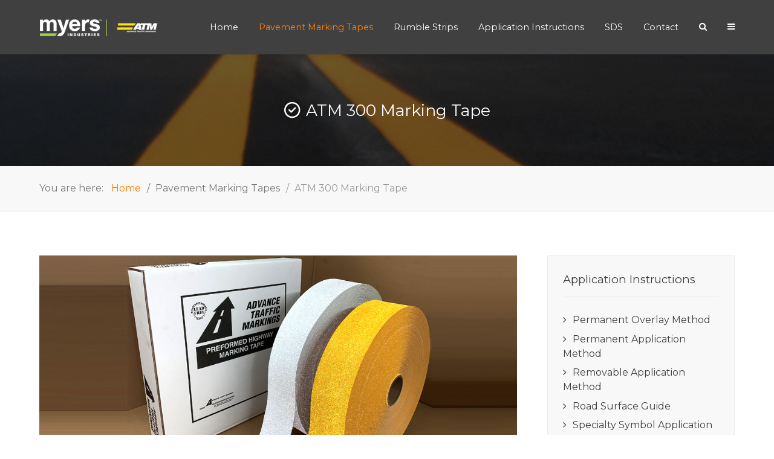

--- FILE ---
content_type: text/html; charset=utf-8
request_url: https://trafficmarkings.com/pavement-marking-tapes/atm-300-marking-tape.html
body_size: 53796
content:
<!DOCTYPE html>
<html lang="en-GB" dir="ltr">
        
<head>
    
            <meta name="viewport" content="width=device-width, initial-scale=1.0">
        <meta http-equiv="X-UA-Compatible" content="IE=edge" />
        

        
            
         <meta charset="utf-8">
	<meta name="author" content="Advance Traffic Markings">
	<meta name="description" content="Advance Traffic Markings (ATM) is a manufacturer of preformed pavement marking tapes. ATM highway marking tapes provide excellent reflectivity and long-lasting performance under any conditions. Lead-free ATM highway marking tapes are avaiable in multiple grades to meet the widest range of traffic ma">
	<meta name="generator" content="Joomla! - Open Source Content Management">
	<title>ATM 300 Marking Tape - Advance Traffic Markings (ATM)</title>
	<link href="https://trafficmarkings.com/component/search/?id=37&amp;format=opensearch&amp;Itemid=241" rel="search" title="Search Advance Traffic Markings (ATM)" type="application/opensearchdescription+xml">
	<link href="/templates/it_milano/favicon.ico" rel="icon" type="image/vnd.microsoft.icon">

    <link href="/media/plg_system_webauthn/css/button.min.css?6946c0" rel="stylesheet">
	<link href="/templates/it_milano/uikit/css/uikit.min.css" rel="stylesheet">
	<link href="/media/gantry5/engines/nucleus/css-compiled/nucleus.css" rel="stylesheet">
	<link href="/templates/it_milano/custom/css-compiled/milano_19.css" rel="stylesheet">
	<link href="/media/gantry5/engines/nucleus/css-compiled/bootstrap5.css" rel="stylesheet">
	<link href="/media/system/css/joomla-fontawesome.min.css" rel="stylesheet">
	<link href="/media/plg_system_debug/css/debug.css" rel="stylesheet">
	<link href="/media/gantry5/assets/css/font-awesome.min.css" rel="stylesheet">
	<link href="/templates/it_milano/custom/css-compiled/milano-joomla_19.css" rel="stylesheet">
	<link href="/templates/it_milano/custom/css-compiled/custom_19.css" rel="stylesheet">
	<style>div.mod_search93 input[type="search"]{ width:auto; }</style>
	<style>
			@media (min-width: 48rem) {
				.g-offcanvas-toggle {
					display: none;
				}
			}
		</style>

    <script src="/media/vendor/jquery/js/jquery.min.js?3.7.1"></script>
	<script src="/media/legacy/js/jquery-noconflict.min.js?504da4"></script>
	<script src="/media/mod_menu/js/menu.min.js?6946c0" type="module"></script>
	<script type="application/json" class="joomla-script-options new">{"joomla.jtext":{"PLG_SYSTEM_WEBAUTHN_ERR_CANNOT_FIND_USERNAME":"Cannot find the username field in the login module. Sorry, Passwordless authentication will not work on this site unless you use a different login module.","PLG_SYSTEM_WEBAUTHN_ERR_EMPTY_USERNAME":"You need to enter your username (but NOT your password) before selecting the passkey login button.","PLG_SYSTEM_WEBAUTHN_ERR_INVALID_USERNAME":"The specified username does not correspond to a user account that has enabled passwordless login on this site.","JSHOWPASSWORD":"Show Password","JHIDEPASSWORD":"Hide Password"},"system.paths":{"root":"","rootFull":"https:\/\/trafficmarkings.com\/","base":"","baseFull":"https:\/\/trafficmarkings.com\/"},"csrf.token":"aa6427bd96d0e181229659d04e0f349d","system.keepalive":{"interval":840000,"uri":"\/component\/ajax\/?format=json"}}</script>
	<script src="/media/system/js/core.min.js?a3d8f8"></script>
	<script src="/media/system/js/messages.min.js?9a4811" type="module"></script>
	<script src="/media/plg_system_webauthn/js/login.min.js?6946c0" defer></script>
	<script src="/media/system/js/keepalive.min.js?08e025" type="module"></script>
	<script src="/media/system/js/fields/passwordview.min.js?61f142" defer></script>
	<script src="https://www.googletagmanager.com/gtag/js?id=UA-162438542-1" async></script>
	<script type="application/ld+json">{"@context":"https://schema.org","@type":"BreadcrumbList","@id":"https://trafficmarkings.com/#/schema/BreadcrumbList/138","itemListElement":[{"@type":"ListItem","position":1,"item":{"@id":"https://trafficmarkings.com/","name":"Home"}},{"@type":"ListItem","position":2,"item":{"@id":"https://trafficmarkings.com/pavement-marking-tapes/atm-300-marking-tape.html","name":"ATM 300 Marking Tape"}}]}</script>
	<script type="application/ld+json">{"@context":"https://schema.org","@graph":[{"@type":"Organization","@id":"https://trafficmarkings.com/#/schema/Organization/base","name":"Advance Traffic Markings (ATM)","url":"https://trafficmarkings.com/"},{"@type":"WebSite","@id":"https://trafficmarkings.com/#/schema/WebSite/base","url":"https://trafficmarkings.com/","name":"Advance Traffic Markings (ATM)","publisher":{"@id":"https://trafficmarkings.com/#/schema/Organization/base"}},{"@type":"WebPage","@id":"https://trafficmarkings.com/#/schema/WebPage/base","url":"https://trafficmarkings.com/pavement-marking-tapes/atm-300-marking-tape.html","name":"ATM 300 Marking Tape - Advance Traffic Markings (ATM)","description":"Advance Traffic Markings (ATM) is a manufacturer of preformed pavement marking tapes. ATM highway marking tapes provide excellent reflectivity and long-lasting performance under any conditions. Lead-free ATM highway marking tapes are avaiable in multiple grades to meet the widest range of traffic ma","isPartOf":{"@id":"https://trafficmarkings.com/#/schema/WebSite/base"},"about":{"@id":"https://trafficmarkings.com/#/schema/Organization/base"},"inLanguage":"en-GB","breadcrumb":{"@id":"https://trafficmarkings.com/#/schema/BreadcrumbList/138"}},{"@type":"Article","@id":"https://trafficmarkings.com/#/schema/com_content/article/37","name":"ATM 300 Marking Tape","headline":"ATM 300 Marking Tape","inLanguage":"en-GB","image":"images/atm-300.jpg","isPartOf":{"@id":"https://trafficmarkings.com/#/schema/WebPage/base"}}]}</script>
	<script>      window.dataLayer = window.dataLayer || [];
      function gtag(){dataLayer.push(arguments);}
      gtag('js', new Date());

      gtag('config', 'UA-162438542-1');

          </script>

    
                    <!-- Google Tag Manager -->
<script>(function(w,d,s,l,i){w[l]=w[l]||[];w[l].push({'gtm.start':
new Date().getTime(),event:'gtm.js'});var f=d.getElementsByTagName(s)[0],
j=d.createElement(s),dl=l!='dataLayer'?'&l='+l:'';j.async=true;j.src=
'https://www.googletagmanager.com/gtm.js?id='+i+dl;f.parentNode.insertBefore(j,f);
})(window,document,'script','dataLayer','GTM-WDWFTPR');</script>
<!-- End Google Tag Manager -->
            
</head>

    <body class="gantry site com_content view-article no-layout no-task dir-ltr itemid-241 outline-19 g-offcanvas-right g-default g-style-preset6">
        <!-- Google Tag Manager (noscript) -->
<noscript><iframe src=https://www.googletagmanager.com/ns.html?id=GTM-WDWFTPR
height="0" width="0" style="display:none;visibility:hidden"></iframe></noscript>
<!-- End Google Tag Manager (noscript) -->
                    

        <div id="g-offcanvas"  data-g-offcanvas-swipe="0" data-g-offcanvas-css3="1">
                        <div class="g-grid">                        

        <div class="g-block size-100">
             <div id="mobile-menu-6730-particle" class="g-content g-particle">            <div id="g-mobilemenu-container" data-g-menu-breakpoint="48rem"></div>
            </div>
        </div>
            </div>
                    <div class="g-grid">                        

        <div class="g-block size-100">
             <div class="g-content">
                                    <div class="platform-content"><div class="offcanvas-a moduletable title-border">
            <h3 class="g-title"><span>Administrator Login </span></h3>        <form id="login-form-16" class="mod-login" action="/pavement-marking-tapes/atm-300-marking-tape.html" method="post">

	
	<div class="mod-login__userdata userdata">
		<div class="mod-login__username form-group">
							<div class="input-group">
					<input id="modlgn-username-16" type="text" name="username" class="form-control" autocomplete="username" placeholder="Username">
					<label for="modlgn-username-16" class="visually-hidden">Username</label>
					<span class="input-group-text" title="Username">
						<span class="icon-user icon-fw" aria-hidden="true"></span>
					</span>
				</div>
					</div>

		<div class="mod-login__password form-group">
							<div class="input-group">
					<input id="modlgn-passwd-16" type="password" name="password" autocomplete="current-password" class="form-control" placeholder="Password">
					<label for="modlgn-passwd-16" class="visually-hidden">Password</label>
					<button type="button" class="btn btn-secondary input-password-toggle">
						<span class="icon-eye icon-fw" aria-hidden="true"></span>
						<span class="visually-hidden">Show Password</span>
					</button>
				</div>
					</div>

					<div class="mod-login__remember form-group">
				<div id="form-login-remember-16" class="form-check">
					<label class="form-check-label">
						<input type="checkbox" name="remember" class="form-check-input" value="yes">
						Remember Me					</label>
				</div>
			</div>
		
					<div class="mod-login__submit form-group">
				<button type="button"
						class="btn btn-secondary w-100 mt-4 plg_system_webauthn_login_button"
												data-webauthn-form="login-form-16"
																		title="Sign in with a passkey"
						id="plg_system_webauthn-vKsulGidxfOR-Vbi1BavJ"
						>
											<svg aria-hidden="true" id="Passkey" xmlns="http://www.w3.org/2000/svg" viewBox="0 0 24 24"><g id="icon-passkey"><circle id="icon-passkey-head" cx="10.5" cy="6" r="4.5"/><path id="icon-passkey-key" d="M22.5,10.5a3.5,3.5,0,1,0-5,3.15V19L19,20.5,21.5,18,20,16.5,21.5,15l-1.24-1.24A3.5,3.5,0,0,0,22.5,10.5Zm-3.5,0a1,1,0,1,1,1-1A1,1,0,0,1,19,10.5Z"/><path id="icon-passkey-body" d="M14.44,12.52A6,6,0,0,0,12,12H9a6,6,0,0,0-6,6v2H16V14.49A5.16,5.16,0,0,1,14.44,12.52Z"/></g></svg>
										Sign in with a passkey				</button>
			</div>
		
		<div class="mod-login__submit form-group">
			<button type="submit" name="Submit" class="btn btn-primary">Log in</button>
		</div>

					<ul class="mod-login__options list-unstyled">
				<li>
					<a href="/component/users/reset.html?Itemid=101">
					<i class="fa fa-question-circle" aria-hidden="true"></i>Forgot your password?</a>
				</li>
				<li>
					<a href="/username-reminder.html">
					<i class="fa fa-question-circle" aria-hidden="true"></i>Forgot your username?</a>
				</li>
							</ul>
		<input type="hidden" name="option" value="com_users">
		<input type="hidden" name="task" value="user.login">
		<input type="hidden" name="return" value="aHR0cHM6Ly90cmFmZmljbWFya2luZ3MuY29tL3BhdmVtZW50LW1hcmtpbmctdGFwZXMvYXRtLTMwMC1tYXJraW5nLXRhcGUuaHRtbA==">
		<input type="hidden" name="aa6427bd96d0e181229659d04e0f349d" value="1">	</div>
	</form>
</div></div>
            
        </div>
        </div>
            </div>
    </div>
        <div id="g-page-surround">
            <div class="g-offcanvas-hide g-offcanvas-toggle" role="navigation" data-offcanvas-toggle aria-controls="g-offcanvas" aria-expanded="false"><i class="fa fa-fw fa-bars"></i></div>                        

                                
                <header id="g-header" data-uk-sticky="&#x7B;media&#x3A;&#x20;768&#x7D;">
                <div class="g-container">                                <div class="g-grid">                        

        <div class="g-block size-22">
             <div id="logo-7490-particle" class="g-content g-particle">            <div class="g-logo-image" >
    <a href="/" title="ATM Advance Traffic Markings" rel="home" class="g-logo ">
                                    <img class="g-logo-height g-normal-logo" src="/images/m-atm-white.png" alt="ATM Advance Traffic Markings" />            <img class="g-logo-height g-fixed-logo" src="/images/m-atm-white.png" alt="ATM Advance Traffic Markings" />            </a>
</div>
            </div>
        </div>
                    

        <div class="g-block size-78">
             <div id="menu-4143-particle" class="g-content g-particle">            <nav class="g-main-nav" data-g-mobile-target data-g-hover-expand="true">
        <ul class="g-toplevel">
                                                                                                                
        
                
        
                
        
        <li class="g-menu-item g-menu-item-type-component g-menu-item-101 g-standard  ">
                            <a class="g-menu-item-container" href="/">
                                                                <span class="g-menu-item-content">
                                    <span class="g-menu-item-title">Home</span>
            
                    </span>
                                                </a>
                                </li>
    
                                                                                                
        
                
        
                
        
        <li class="g-menu-item g-menu-item-type-heading g-menu-item-233 g-parent active g-fullwidth  ">
                            <div class="g-menu-item-container" data-g-menuparent="">                                                                            <span class="g-nav-header g-menu-item-content">            <span class="g-menu-item-title">Pavement Marking Tapes</span>
            </span>
                                        <span class="g-menu-parent-indicator"></span>                            </div>                                            <ul class="g-dropdown g-inactive g-fade-in-up ">
            <li class="g-dropdown-column">
                        <div class="g-grid">
                        <div class="g-block  size-33-3">
            <ul class="g-sublevel">
                <li class="g-level-1 g-go-back">
                    <a class="g-menu-item-container" href="#" data-g-menuparent=""><span>Back</span></a>
                </li>
                                                                                                                    
        
                
        
                
        
        <li class="g-menu-item g-menu-item-type-component g-menu-item-234  buttonmhd">
                            <a class="g-menu-item-container" href="/pavement-marking-tapes/removable-tape-products.html">
                                                                <span class="g-menu-item-content">
                                    <span class="g-menu-item-title">Removable Tape Products</span>
            
                    </span>
                                                </a>
                                </li>
    
                                                                                                
        
                
        
                
        
        <li class="g-menu-item g-menu-item-type-component g-menu-item-291  ">
                            <a class="g-menu-item-container" href="/pavement-marking-tapes/maxvision-series-200.html">
                                                <img src="/images/maxvis200-sm.jpg" alt="MaxVision Series 200" />
                                                    <span class="g-menu-item-content">
                                    <span class="g-menu-item-title">MaxVision Series 200</span>
            
                    </span>
                                                </a>
                                </li>
    
                                                                                                
        
                
        
                
        
        <li class="g-menu-item g-menu-item-type-component g-menu-item-246  ">
                            <a class="g-menu-item-container" href="/pavement-marking-tapes/atm-200-construction-tape.html">
                                                <img src="/images/menu/atm-200.jpg" alt="ATM 200 - Construction Tape" />
                                                    <span class="g-menu-item-content">
                                    <span class="g-menu-item-title">ATM 200 - Construction Tape</span>
            
                    </span>
                                                </a>
                                </li>
    
                                                                                                
        
                
        
                
        
        <li class="g-menu-item g-menu-item-type-component g-menu-item-247  ">
                            <a class="g-menu-item-container" href="/pavement-marking-tapes/atm-280-hide-a-line-tape.html">
                                                <img src="/images/menu/atm-280.jpg" alt="ATM 280 - Hide-A-Line Tape" />
                                                    <span class="g-menu-item-content">
                                    <span class="g-menu-item-title">ATM 280 - Hide-A-Line Tape</span>
            
                    </span>
                                                </a>
                                </li>
    
                                                                                                
        
                
        
                
        
        <li class="g-menu-item g-menu-item-type-component g-menu-item-279  ">
                            <a class="g-menu-item-container" href="/pavement-marking-tapes/atm-removable-symbols-legends.html">
                                                                <span class="g-menu-item-content">
                                    <span class="g-menu-item-title">ATM Removable Symbols &amp; Legends</span>
            
                    </span>
                                                </a>
                                </li>
    
    
            </ul>
        </div>
                <div class="g-block  size-33-3">
            <ul class="g-sublevel">
                <li class="g-level-1 g-go-back">
                    <a class="g-menu-item-container" href="#" data-g-menuparent=""><span>Back</span></a>
                </li>
                                                                                                                    
        
                
        
                
        
        <li class="g-menu-item g-menu-item-type-component g-menu-item-235  buttonmhd">
                            <a class="g-menu-item-container" href="/pavement-marking-tapes/permanent-marking-tapes.html">
                                                                <span class="g-menu-item-content">
                                    <span class="g-menu-item-title">Permanent Marking Tapes</span>
            
                    </span>
                                                </a>
                                </li>
    
                                                                                                
        
                
        
                
        
        <li class="g-menu-item g-menu-item-type-component g-menu-item-241 active  ">
                            <a class="g-menu-item-container" href="/pavement-marking-tapes/atm-300-marking-tape.html">
                                                <img src="/images/menu/atm-300.jpg" alt="ATM 300 Marking Tape" />
                                                    <span class="g-menu-item-content">
                                    <span class="g-menu-item-title">ATM 300 Marking Tape</span>
            
                    </span>
                                                </a>
                                </li>
    
                                                                                                
        
                
        
                
        
        <li class="g-menu-item g-menu-item-type-component g-menu-item-242  ">
                            <a class="g-menu-item-container" href="/pavement-marking-tapes/atm-300c-contrast-marking-tape.html">
                                                <img src="/images/menu/atm-300c.jpg" alt="ATM 300C Contrast Marking Tape" />
                                                    <span class="g-menu-item-content">
                                    <span class="g-menu-item-title">ATM 300C Contrast Marking Tape</span>
            
                    </span>
                                                </a>
                                </li>
    
                                                                                                
        
                
        
                
        
        <li class="g-menu-item g-menu-item-type-component g-menu-item-243  ">
                            <a class="g-menu-item-container" href="/pavement-marking-tapes/atm-400-extended-life-marking-tape.html">
                                                <img src="/images/menu/atm-400.jpg" alt="ATM 400 Extended Life Marking Tape" />
                                                    <span class="g-menu-item-content">
                                    <span class="g-menu-item-title">ATM 400 Extended Life Marking Tape</span>
            
                    </span>
                                                </a>
                                </li>
    
                                                                                                
        
                
        
                
        
        <li class="g-menu-item g-menu-item-type-component g-menu-item-245  ">
                            <a class="g-menu-item-container" href="/pavement-marking-tapes/atm-permanent-symbols-legends.html">
                                                                <span class="g-menu-item-content">
                                    <span class="g-menu-item-title">ATM Permanent Symbols &amp; Legends</span>
            
                    </span>
                                                </a>
                                </li>
    
    
            </ul>
        </div>
                <div class="g-block  size-33-3">
            <ul class="g-sublevel">
                <li class="g-level-1 g-go-back">
                    <a class="g-menu-item-container" href="#" data-g-menuparent=""><span>Back</span></a>
                </li>
                                                                                                                    
        
                
        
                
        
        <li class="g-menu-item g-menu-item-type-heading g-menu-item-281  buttonmhd">
                            <div class="g-menu-item-container" data-g-menuparent="">                                                                            <span class="g-nav-header g-menu-item-content">            <span class="g-menu-item-title">Primer</span>
            </span>
                                                                    </div>                    </li>
    
                                                                                                
        
                
        
                
        
        <li class="g-menu-item g-menu-item-type-component g-menu-item-277  ">
                            <a class="g-menu-item-container" href="/pavement-marking-tapes/atm-cements.html">
                                                                <span class="g-menu-item-content">
                                    <span class="g-menu-item-title">ATM Primer</span>
            
                    </span>
                                                </a>
                                </li>
    
                                                                                                
        
                
        
                
        
        <li class="g-menu-item g-menu-item-type-component g-menu-item-275  ">
                            <a class="g-menu-item-container" href="/pavement-marking-tapes/atm-permanent-primer.html">
                                                                <span class="g-menu-item-content">
                                    <span class="g-menu-item-title">ATM Permanent Primer</span>
            
                    </span>
                                                </a>
                                </li>
    
                                                                                                
        
                
        
                
        
        <li class="g-menu-item g-menu-item-type-component g-menu-item-276  ">
                            <a class="g-menu-item-container" href="/pavement-marking-tapes/atm-removable-primer.html">
                                                                <span class="g-menu-item-content">
                                    <span class="g-menu-item-title">ATM Removable Primer</span>
            
                    </span>
                                                </a>
                                </li>
    
    
            </ul>
        </div>
            </div>

            </li>
        </ul>
            </li>
    
                                                                                                
        
                
        
                
        
        <li class="g-menu-item g-menu-item-type-component g-menu-item-236 g-standard  ">
                            <a class="g-menu-item-container" href="/rumble-strips.html">
                                                                <span class="g-menu-item-content">
                                    <span class="g-menu-item-title">Rumble Strips</span>
            
                    </span>
                                                </a>
                                </li>
    
                                                                                                
        
                
        
                
        
        <li class="g-menu-item g-menu-item-type-heading g-menu-item-239 g-parent g-standard  ">
                            <div class="g-menu-item-container" data-g-menuparent="">                                                                            <span class="g-nav-header g-menu-item-content">            <span class="g-menu-item-title">Application Instructions</span>
            </span>
                                        <span class="g-menu-parent-indicator"></span>                            </div>                                                                <ul class="g-dropdown g-inactive g-fade-in-up g-dropdown-right">
            <li class="g-dropdown-column">
                        <div class="g-grid">
                        <div class="g-block size-100">
            <ul class="g-sublevel">
                <li class="g-level-1 g-go-back">
                    <a class="g-menu-item-container" href="#" data-g-menuparent=""><span>Back</span></a>
                </li>
                                                                                                                    
        
                
        
                
        
        <li class="g-menu-item g-menu-item-type-component g-menu-item-263  ">
                            <a class="g-menu-item-container" href="/application-instructions/permanent-overlay-method.html">
                                                                <span class="g-menu-item-content">
                                    <span class="g-menu-item-title">Permanent Overlay Method</span>
            
                    </span>
                                                </a>
                                </li>
    
                                                                                                
        
                
        
                
        
        <li class="g-menu-item g-menu-item-type-component g-menu-item-264  ">
                            <a class="g-menu-item-container" href="/application-instructions/permanent-primerless-method.html">
                                                                <span class="g-menu-item-content">
                                    <span class="g-menu-item-title">Permanent Primerless Method</span>
            
                    </span>
                                                </a>
                                </li>
    
                                                                                                
        
                
        
                
        
        <li class="g-menu-item g-menu-item-type-component g-menu-item-265  ">
                            <a class="g-menu-item-container" href="/application-instructions/removable-application-method.html">
                                                                <span class="g-menu-item-content">
                                    <span class="g-menu-item-title">Removable Application Method</span>
            
                    </span>
                                                </a>
                                </li>
    
                                                                                                
        
                
        
                
        
        <li class="g-menu-item g-menu-item-type-component g-menu-item-266  ">
                            <a class="g-menu-item-container" href="/application-instructions/road-surface-guide.html">
                                                                <span class="g-menu-item-content">
                                    <span class="g-menu-item-title">Road Surface Guide</span>
            
                    </span>
                                                </a>
                                </li>
    
                                                                                                
        
                
        
                
        
        <li class="g-menu-item g-menu-item-type-component g-menu-item-267  ">
                            <a class="g-menu-item-container" href="/application-instructions/specialty-symbol-application.html">
                                                                <span class="g-menu-item-content">
                                    <span class="g-menu-item-title">Specialty Symbol Application</span>
            
                    </span>
                                                </a>
                                </li>
    
                                                                                                
        
                
        
                
        
        <li class="g-menu-item g-menu-item-type-component g-menu-item-289  ">
                            <a class="g-menu-item-container" href="/application-instructions/rumble-strip-application.html">
                                                                <span class="g-menu-item-content">
                                    <span class="g-menu-item-title">Rumble Strip Application</span>
            
                    </span>
                                                </a>
                                </li>
    
    
            </ul>
        </div>
            </div>

            </li>
        </ul>
            </li>
    
                                                                                                
        
                
        
                
        
        <li class="g-menu-item g-menu-item-type-component g-menu-item-240 g-standard  ">
                            <a class="g-menu-item-container" href="/sds.html">
                                                                <span class="g-menu-item-content">
                                    <span class="g-menu-item-title">SDS</span>
            
                    </span>
                                                </a>
                                </li>
    
                                                                                                
        
                
        
                
        
        <li class="g-menu-item g-menu-item-type-component g-menu-item-151 g-standard  ">
                            <a class="g-menu-item-container" href="/contact-advance-traffic-markings.html">
                                                                <span class="g-menu-item-content">
                                    <span class="g-menu-item-title">Contact</span>
            
                    </span>
                                                </a>
                                </li>
    
                                                                                                
        
                
        
                
        
        <li class="g-menu-item g-menu-item-type-particle g-menu-item-319 g-standard  ">
                            <div class="g-menu-item-container" data-g-menuparent="">                                                                                        
            <div class="menu-item-particle">
        	
	<div class="modal-search-container style2">
					<a href="#modal-search" data-uk-modal="{center:true}" aria-label="Search"><i class="fa fa-search"></i></a>

	<div id="modal-search" class="uk-modal">
		<a class="uk-modal-close uk-close" aria-label="Close"></a>
		<div class="uk-modal-dialog">
						<div class="moduletable ">
        <div class="search mod_search93">
	<form action="/pavement-marking-tapes/atm-300-marking-tape.html" method="post" class="form-inline" role="search">
		<label for="mod-search-searchword93" class="element-invisible">Search ...</label> <input autocomplete="off" name="searchword" id="mod-search-searchword93" maxlength="200"  class="inputbox search-query input-medium" type="search" size="20" placeholder="Search ..." />		<input type="hidden" name="task" value="search" />
		<input type="hidden" name="option" value="com_search" />
		<input type="hidden" name="Itemid" value="241" />
	</form>
</div>
</div>

	
	
	
		</div>
	</div>
	</div>

    </div>
    
                                                                    </div>                    </li>
    
                                                                                                
        
                
        
                
        
        <li class="g-menu-item g-menu-item-type-particle g-menu-item-320 g-standard  ">
                            <div class="g-menu-item-container" data-g-menuparent="">                                                                                        
            <div class="menu-item-particle">
        
	<div class="offcanvas-toggle-particle g-offcanvas-toggle" data-offcanvas-toggle="" aria-label="Offcanvas">
		<i class="fa fa-bars"></i>
	</div>

    </div>
    
                                                                    </div>                    </li>
    
    
        </ul>
    </nav>
            </div>
        </div>
            </div>
            </div>
        
    </header>
                    
                <section id="g-navigation" data-uk-parallax="&#x7B;bg&#x3A;&#x20;&#x27;-100&#x27;&#x7D;">
                <div class="g-container">                                <div class="g-grid">                        

        <div class="g-block size-100">
             <div class="g-content">
                                    <div class="navigation-a moduletable ">
        <div id="module-page-title-201-particle" class="g-particle"><div class="g-page-title" >
        <div class="g-grid">
            <div class="g-block">
                <div class="g-page-title-inner">
                                            <h3><i class="fa fa-check-circle-o"></i>ATM 300 Marking Tape</h3>
                    
                                    </div>
            </div>
        </div>
    </div></div></div>
            
        </div>
        </div>
            </div>
            </div>
        
    </section>
                    
                <section id="g-breadcrumb" class="border-bottom">
                <div class="g-container">                                <div class="g-grid">                        

        <div class="g-block size-100">
             <div class="g-content">
                                    <div class="platform-content"><div class="breadcrumb-b moduletable ">
        <nav class="mod-breadcrumbs__wrapper" aria-label="Breadcrumbs">
    <ol class="mod-breadcrumbs breadcrumb px-3 py-2">
                    <li class="mod-breadcrumbs__here float-start">
                You are here: &#160;
            </li>
        
        <li class="mod-breadcrumbs__item breadcrumb-item"><a href="/" class="pathway"><span>Home</span></a></li><li class="mod-breadcrumbs__item breadcrumb-item"><span>Pavement Marking Tapes</span></li><li class="mod-breadcrumbs__item breadcrumb-item active"><span>ATM 300 Marking Tape</span></li>    </ol>
    </nav>
</div></div>
            
        </div>
        </div>
            </div>
            </div>
        
    </section>
                    
                <section id="g-system-messages">
                <div class="g-container">                                <div class="g-grid">                        

        <div class="g-block size-100">
             <div class="g-system-messages">
                                            <div id="system-message-container">
    </div>

            
    </div>
        </div>
            </div>
            </div>
        
    </section>
    
                                
                
    
                <section id="g-container-main" class="g-wrapper">
                <div class="g-container">                    <div class="g-grid">                        

        <div class="g-block size-70">
             <section id="g-mainbody">
                                        <div class="g-grid">                        

        <div class="g-block size-100">
             <div class="g-content">
                                                            <div class="platform-content container"><div class="row"><div class="col"><div class="com-content-article item-page" itemscope itemtype="https://schema.org/Article">
	<meta itemprop="inLanguage" content="en-GB">
	
	<figure class="none item-image">
    <img src="/images/atm-300.jpg" alt="ATM 300 Marking Tape">    </figure>

	
		<div class="g-article-header">
				<div class="page-header">
			<h2 itemprop="headline">
				ATM 300 Marking Tape			</h2>
											</div>
				
				
			</div>
	
		
							<div itemprop="articleBody" class="com-content-article__body">
		<p><img style="float: right;" src="/images/300cross21.gif" alt="" />ATM 300 provides exceptional durability in the most demanding traffic conditions. Recommended for longitudinal and transverse application in moderate traffic areas.</p>
 
<p>The highly retroreflective tape offers superior visibility under all lighting conditions. Minimum 60 mil. (1.52mm) thick composite resists wear. Superior adhesive system prohibits tape movement in hot and cold climates. The ATM adhesive system extends the application season typically shortened by marginal weather conditions. Quick and easy installation: simply prepare the surface, apply the tape, and tamp in place. For superior durability in snow conditions, the grooved inlay method must be used. Marked roadways can be opened to traffic immediately.</p>
<p>A complete line of legends and symbols are available that meet MUTCD and state specifications.</p>
<h3>Specs</h3>
<p>Meets Or Exceeds ASTM D4505 Standard Specification For Preformed Retroreflective Pavement Marking Tape For Extended Service Life</p>
<p>Series 300 Durable preformed plastic, permanent marking tapes are designed for usage on asphaltic or concrete surfaces. Series 300 tapes are suitable for longitudinal markings and transverse markings including word/symbol markings. Series 300 Durable tape is available in white, yellow and custom colors.</p>
<p>Series 400 Extended Life preformed plastic, permanent marking tapes are designed for usage on asphaltic or concrete surfaces. Series 400 tapes are suitable for longitudinal markings and transverse markings including word/symbol markings. Series 400 Extended Life tape is available in white, yellow and custom colors.</p>
<h3>Physical Properties</h3>
<p><strong>Composition:</strong> All Permanent Series Tapes consist of a pre-applied, pressure-sensitive adhesive with high-quality polymeric materials, pigments and glass beads assuring long term retroreflectivity.</p>
<p><strong>Applicability To Pavement Surfaces:</strong> Ambient temperatures, 24 hours before and after, of 40°F (5°C) and rising. See Manufacturer's Application Instructions included in each box.</p>
<p><strong>Adhesion:</strong> Permanent Series Tapes will adhere to asphalt or portland cement concrete roadway surfaces when applied according to the manufacturer’s recommended procedures.</p>
<p><strong>Pigmentation:</strong> Permanent Series Tape pigments are selected and blended to provide a marking tape in white or yellow conforming to standard highway colors.</p>
<p><strong>Skid Resistance:</strong> Permanent Series 300 and 400 tapes will have an initial minimum skid resistance value of 55 BPN when tested according to ASTM E 303.</p>
<p><strong>Reflectance:</strong> Permanent Series Tapes have the following minimum results when tested in accordance with ASTM D4061.</p>
<table border="0" width="100%" cellspacing="0" cellpadding="0">
<tbody>
<tr>
<td valign="top"> </td>
<td colspan="3" align="center" valign="top"><strong><u>White</u></strong></td>
<td align="center" valign="top">    </td>
<td colspan="3" align="center" valign="top"><strong><u>Yellow</u></strong></td>
</tr>
<tr>
<td valign="top">Entrance Angle-Degrees</td>
<td valign="top">   </td>
<td align="center" valign="top">86.0</td>
<td align="center" valign="top">   </td>
<td align="center" valign="top">86.0</td>
<td align="center" valign="top">    </td>
<td align="center" valign="top">86.0</td>
<td align="center" valign="top">   </td>
<td align="center" valign="top">86.0</td>
</tr>
<tr>
<td valign="top">Observation Angle-Degrees</td>
<td valign="top">   </td>
<td align="center" valign="top">0.2</td>
<td align="center" valign="top">   </td>
<td align="center" valign="top">0.5</td>
<td align="center" valign="top">    </td>
<td align="center" valign="top">0.2</td>
<td align="center" valign="top">   </td>
<td align="center" valign="top">0.5</td>
</tr>
<tr>
<td valign="top">Specific Luminance (mcd ft-2 (fc)-1)</td>
<td valign="top">  </td>
<td align="center" valign="top">1770</td>
<td align="center" valign="top">   </td>
<td align="center" valign="top">1270</td>
<td align="center" valign="top">    </td>
<td align="center" valign="top">1310</td>
<td align="center" valign="top">   </td>
<td align="center" valign="top">1000</td>
</tr>
<tr>
<td valign="top">LTL 2000 Reflectometer</td>
<td valign="top"> </td>
<td colspan="3" align="center" valign="top">800</td>
<td align="center" valign="top"> </td>
<td colspan="3" align="center" valign="top">500</td>
</tr>
</tbody>
</table>
<p> </p>
<h3>Performance Requirements</h3>
<p>Series 300 tape, when applied according to the manufacturer’s recommendations, shall provide a minimum service period of 24 months in light to moderate traffic volume.</p>
<p>Series 400 tape, when applied according to the manufacturer’s recommendations, shall provide a minimum service period of 36 months in moderate to heavy traffic volume.</p>
<p>In snow removal areas, plowing may shorten tape’s life cycle.</p>
<p>Series 300 and 400 are also available with extended four and six-year warranties. Please contact your ATM Sales Representative for specifications.</p>
<p>If an installer has questions concerning the types of surface that preformed polymer tape can be applied or weather conditions not referred to above, they may contact their local ATM Regional Manager or 252-536-2574 ext.5138.</p>	</div>

	
	
							</div></div></div></div>
    
            
    </div>
        </div>
            </div>
            
    </section>
        </div>
                    

        <div class="g-block size-30">
             <aside id="g-aside">
                                        <div class="g-grid">                        

        <div class="g-block size-100">
             <div class="g-content">
                                    <div class="platform-content"><div class="sidebar-right moduletable  box2">
            <h3 class="g-title"><span>Application Instructions</span></h3>        <ul class="mod-menu mod-list nav ">
<li class="nav-item item-268"><a href="/permanent-overlay-method.html" >Permanent Overlay Method</a></li><li class="nav-item item-269"><a href="/permanent-primerless-method.html" >Permanent Application Method</a></li><li class="nav-item item-270"><a href="/removable-application-method.html" >Removable Application Method</a></li><li class="nav-item item-271"><a href="/road-surface-guide.html" >Road Surface Guide</a></li><li class="nav-item item-272"><a href="/specialty-symbol-application.html" >Specialty Symbol Application</a></li><li class="nav-item item-278"><a href="/material-safety-data-sheets-msds.html" >Safety Data Sheets (SDS)</a></li><li class="nav-item item-290"><a href="/atm-rumble-strip-application.html" >Rumble Strip Application</a></li></ul>
</div></div><div class="sidebar-right moduletable title-border box2">
            <h3 class="g-title"><span>ATM Information</span></h3>        <div id="module-custom-131-particle" class="g-particle">ATM is the only U.S. company to produce all marking tapes and adhesives in-house,
allowing production of superior products at competitive prices. The ATM website
features new products, complete product specifications, application procedures,
MSDS Sheets, contacts to Regional Sales Managers and more.</div></div><div class="sidebar-right moduletable title-border box2">
            <h3 class="g-title"><span>Contact Details</span></h3>        <div id="module-contacts-132-particle" class="g-particle"><div class="g-contacts style1 vertical" >
                                        
        
        
                    <div class="g-contacts-item" >
                
                
                                    <span class="g-contacts-icon fa fa-home"></span>
                
                
                                    <span class="g-contact-value">100 Patch Rubber Road<br />Weldon, NC 27890</span>
                                    
                
                            </div>
                
                    
        
        
                    <div class="g-contacts-item" >
                
                
                                    <span class="g-contacts-icon fa fa-phone"></span>
                
                
                                    <span class="g-contact-value">252-536-2574</span>
                                    
                
                            </div>
                
                    
        
        
                    <div class="g-contacts-item" >
                
                
                                    <span class="g-contacts-icon fa fa-envelope-o"></span>
                
                
                                    <span class="g-contact-value">roa-trr@patchrubber.com</span>
                                    
                
                            </div>
                
    
            </div></div></div>
            
        </div>
        </div>
            </div>
            
    </aside>
        </div>
            </div>
    </div>
        
    </section>
    
                    
                <section id="g-last">
                <div class="g-container">                                <div class="g-grid">                        

        <div class="g-block size-100">
             <div class="g-content">
                                    <div class="last-a moduletable ">
        <div id="module-cta-button-116-particle" class="g-particle"><div class="g-cta-button style2" >
                    <div class="g-grid">
        <div class="g-block">
            <div class="g-cta-inner clearfix">
                <div class="g-cta-left  no-desc">
                    <h3 class="g-cta-title">Safety Data Sheets are available.</h3>                                    </div>
                <div class="g-cta-right no-desc">
                                            <a class="button" target="_parent" href="/sds.html"><i class="fa fa-check-circle-o"></i>View Here</a>
                                    </div>
            </div>
        </div>
    </div>
    </div></div></div>
            
        </div>
        </div>
            </div>
            </div>
        
    </section>
                    
                <footer id="g-footer">
                <div class="g-container">                                <div class="g-grid">                        

        <div class="g-block size-100">
             <div class="g-content">
                                    <div class="footer-a moduletable ">
        <div id="module-logo-187-particle" class="g-particle"><div class="g-logo-image"  data-sr="wait&#x20;0.4s,&#x20;roll&#x20;180deg&#x20;scale&#x20;up&#x20;80&#x25;,&#x20;over&#x20;1s">
    <a href="https://www.myersindustries.com/" title=""  class="g-logo ">
                                    <img class="g-logo-height g-normal-logo" src="/images/myers-white-footer.png" alt="" />                        </a>
</div></div></div>
            
        </div>
        </div>
            </div>
                            <div class="g-grid">                        

        <div class="g-block size-100">
             <div class="g-content">
                                    <div class="platform-content"><div class="footer-b moduletable ">
        <ul class="mod-menu mod-list nav ">
<li class="nav-item item-144"><a href="/warranty-returned-goods-policy.html" >Warranty &amp; Returned Goods Policy</a></li><li class="nav-item item-141"><a href="https://www.myersindustries.com/privacy-policy/" target="_blank" rel="noopener noreferrer">Terms of Use and Privacy Policy</a></li><li class="nav-item item-143"><a href="/2015-10-05-13-35-21.html" >Contact Us</a></li><li class="nav-item item-238"><a href="/about-advance-traffic-markings.html" >About Us</a></li><li class="nav-item item-280"><a href="https://www.dayforcehcm.com/CandidatePortal/en-US/Myers/Site/PatchRubberCompanyClientCareerSite" target="_blank" rel="noopener noreferrer">Careers</a></li><li class="nav-item item-394"><a href="https://secure.ethicspoint.com/domain/media/en/gui/72912/index.html" target="_blank" rel="noopener noreferrer">Ethics Hotline</a></li></ul>
</div></div>
            
        </div>
        </div>
            </div>
                            <div class="g-grid">                        

        <div class="g-block size-100">
             <div class="g-content">
                                    <div class="footer-c moduletable ">
        <div id="module-branding-119-particle" class="g-particle"><div class="g-branding branding">
    ©2021 Advance Traffic Markings. Patch Rubber / Myers Industries, Inc. All Rights Reserved. <a href="https://www.myersindustries.com/" target="_blank">A Myers Industries, Inc. Company</a>
</div></div></div>
            
        </div>
        </div>
            </div>
                            <div class="g-grid">                        

        <div class="g-block size-100">
             <div class="g-content">
                                    <div class="footer-d moduletable ">
        <div id="module-social-120-particle" class="g-particle"><div class="g-social" >
                                            <a target="_blank" href="https://www.instagram.com/advancetrafficmarkings/" data-uk-tooltip title="Instagram"    aria-label="Instagram">
                <span class="fa fa-instagram"></span>
                            </a>
                                            <a target="_blank" href="https://twitter.com/AdvanceTraffic" data-uk-tooltip title="Twitter"    aria-label="Twitter">
                <span class="fa fa-twitter"></span>
                            </a>
            </div></div></div>
            
        </div>
        </div>
            </div>
            </div>
        
    </footer>
                    
                <section id="g-to-top">
                <div class="g-container">                                <div class="g-grid">                        

        <div class="g-block size-100">
             <div id="totop-5036-particle" class="g-content g-particle">            <div class="totop g-particle">
    <div class="g-totop style2">
        <a href="#" id="g-totop-button" rel="nofollow" data-uk-smooth-scroll aria-label="Back To Top">
            <i class="fa fa-angle-up"></i>                    </a>
    </div>
</div>
            </div>
        </div>
            </div>
            </div>
        
    </section>
    
                        

        </div>
                    

                        <script type="text/javascript" src="/media/gantry5/assets/js/main.js"></script>
    <script type="text/javascript" src="/templates/it_milano/uikit/js/uikit.min.js"></script>
    <script type="text/javascript">
		(function($) {
			$(document).ready(function() {
				$(window).scroll(function() {
					if ($(document).scrollTop() < 500 || $(window).width() < 767) {
				        $('#g-totop-button').removeClass('totopfixed');

				    } else {
				        $('#g-totop-button').addClass('totopfixed');

				    }
				});
			});
		})(jQuery);
	</script>
    <script type="text/javascript" src="/templates/it_milano/js/template.js"></script>
    <script type="text/javascript" src="/templates/it_milano/js/scrollReveal.min.js"></script>
    <script type="text/javascript">
			window.sr = new scrollReveal({ mobile: false });
		</script>
    

    

        
    </body>
</html>


--- FILE ---
content_type: text/css
request_url: https://www.yakport.com/css/main-c.css
body_size: 9000
content:

#cc-main {
    background: transparent;
    color: var(--cc-primary-color);
    font-family: var(--cc-font-family);
    font-size: 16px;
    font-weight: 400;
    -webkit-font-smoothing: antialiased;
    -moz-osx-font-smoothing: grayscale;
    line-height: 1.15;
    position: relative;
    text-rendering: optimizeLegibility;
    -webkit-text-size-adjust: 100%;
    position: fixed;
    z-index: var(--cc-z-index);
}
#cc-main :after,
#cc-main :before,
#cc-main a,
#cc-main button,
#cc-main div,
#cc-main h2,
#cc-main input,
#cc-main p,
#cc-main span {
    all: unset;
    box-sizing: border-box;
}
#cc-main .pm__badge,
#cc-main button {
    all: initial;
    box-sizing: border-box;
    color: unset;
    visibility: unset;
}
#cc-main .pm__badge,
#cc-main a,
#cc-main button,
#cc-main input {
    -webkit-appearance: none;
    appearance: none;
    cursor: pointer;
    font-family: inherit;
    font-size: 100%;
    line-height: normal;
    margin: 0;
    outline: revert;
    outline-offset: 2px;
    overflow: hidden;
}
#cc-main table,
#cc-main tbody,
#cc-main td,
#cc-main th,
#cc-main thead,
#cc-main tr {
    all: revert;
    color: inherit;
    font-family: inherit;
    font-size: inherit;
    font-weight: inherit;
}
:root {
    --cc-font-family: -apple-system, BlinkMacSystemFont, "Segoe UI", Roboto, Helvetica, Arial, sans-serif,
        "Apple Color Emoji", "Segoe UI Emoji", "Segoe UI Symbol";
    --cc-modal-border-radius: 0.5rem;
    --cc-btn-border-radius: 0.4rem;
    --cc-modal-transition-duration: 0.25s;
    --cc-link-color: var(--cc-btn-primary-bg);
    --cc-modal-margin: 1rem;
    --cc-z-index: 2147483647;
    --cc-bg: #fff;
    --cc-primary-color: #2c2f31;
    --cc-secondary-color: #5e6266;
    --cc-btn-primary-bg: #30363c;
    --cc-btn-primary-color: #fff;
    --cc-btn-primary-border-color: var(--cc-btn-primary-bg);
    --cc-btn-primary-hover-bg: #000;
    --cc-btn-primary-hover-color: #fff;
    --cc-btn-primary-hover-border-color: var(--cc-btn-primary-hover-bg);
    --cc-btn-secondary-bg: #eaeff2;
    --cc-btn-secondary-color: var(--cc-primary-color);
    --cc-btn-secondary-border-color: var(--cc-btn-secondary-bg);
    --cc-btn-secondary-hover-bg: #d4dae0;
    --cc-btn-secondary-hover-color: #000;
    --cc-btn-secondary-hover-border-color: #d4dae0;
    --cc-separator-border-color: #f0f4f7;
    --cc-toggle-on-bg: var(--cc-btn-primary-bg);
    --cc-toggle-off-bg: #667481;
    --cc-toggle-on-knob-bg: #fff;
    --cc-toggle-off-knob-bg: var(--cc-toggle-on-knob-bg);
    --cc-toggle-enabled-icon-color: var(--cc-bg);
    --cc-toggle-disabled-icon-color: var(--cc-bg);
    --cc-toggle-readonly-bg: #d5dee2;
    --cc-toggle-readonly-knob-bg: #fff;
    --cc-toggle-readonly-knob-icon-color: var(--cc-toggle-readonly-bg);
    --cc-section-category-border: var(--cc-cookie-category-block-bg);
    --cc-cookie-category-block-bg: #f0f4f7;
    --cc-cookie-category-block-border: #f0f4f7;
    --cc-cookie-category-block-hover-bg: #e9eff4;
    --cc-cookie-category-block-hover-border: #e9eff4;
    --cc-cookie-category-expanded-block-bg: transparent;
    --cc-cookie-category-expanded-block-hover-bg: #dee4e9;
    --cc-overlay-bg: rgba(0, 0, 0, 0.65);
    --cc-webkit-scrollbar-bg: var(--cc-section-category-border);
    --cc-webkit-scrollbar-hover-bg: var(--cc-btn-primary-hover-bg);
    --cc-footer-bg: var(--cc-btn-secondary-bg);
    --cc-footer-color: var(--cc-secondary-color);
    --cc-footer-border-color: #e4eaed;
    --cc-pm-toggle-border-radius: 4em;
}
#cc-main.cc--rtl {
    direction: rtl;
}
#cc-main .cm__title,
#cc-main a,
#cc-main b,
#cc-main em,
#cc-main strong {
    font-weight: 600;
}
#cc-main button > span {
    pointer-events: none;
}
#cc-main .cc__link,
#cc-main a {
    background-image: linear-gradient(currentColor, currentColor);
    background-position: 0 100%;
    background-repeat: no-repeat;
    background-size: 0 1px;
    font-weight: 600;
    position: relative;
    transition:
        background-size 0.25s,
        color 0.25s ease;
}
#cc-main .cc__link:hover,
#cc-main a:hover {
    background-size: 100% 1px;
    color: var(--cc-primary-color);
}
#cc-main .cc__link {
    color: var(--cc-link-color);
}
#cc-main .cm__desc,
#cc-main .pm__body {
    overscroll-behavior: auto contain;
    scrollbar-width: thin;
}
@media screen and (min-width: 640px) {
    #cc-main ::-webkit-scrollbar,
    #cc-main ::-webkit-scrollbar-thumb,
    #cc-main ::-webkit-scrollbar-track {
        all: revert;
    }
    #cc-main ::-webkit-scrollbar-thumb {
        -webkit-background-clip: padding-box;
        background-clip: padding-box;
        background: var(--cc-toggle-readonly-bg);
        border: 0.25rem solid var(--cc-bg);
        border-radius: 1rem;
    }
    #cc-main ::-webkit-scrollbar-thumb:hover {
        background: var(--cc-toggle-off-bg);
    }
    #cc-main ::-webkit-scrollbar {
        background: transparent;
        width: 12px;
    }
}
html.disable--interaction.show--consent,
html.disable--interaction.show--consent body {
    height: auto !important;
    overflow: hidden !important;
}
@media (prefers-reduced-motion) {
    #cc-main {
        --cc-modal-transition-duration: 0s;
    }
}
.cc--darkmode {
    --cc-bg: #161a1c;
    --cc-primary-color: #ebf3f6;
    --cc-secondary-color: #aebbc5;
    --cc-btn-primary-bg: #c2d0e0;
    --cc-btn-primary-color: var(--cc-bg);
    --cc-btn-primary-border-color: var(--cc-btn-primary-bg);
    --cc-btn-primary-hover-bg: #98a7b6;
    --cc-btn-primary-hover-color: #000;
    --cc-btn-primary-hover-border-color: var(--cc-btn-primary-hover-bg);
    --cc-btn-secondary-bg: #242c31;
    --cc-btn-secondary-color: var(--cc-primary-color);
    --cc-btn-secondary-border-color: var(--cc-btn-secondary-bg);
    --cc-btn-secondary-hover-bg: #353d43;
    --cc-btn-secondary-hover-color: #fff;
    --cc-btn-secondary-hover-border-color: var(--cc-btn-secondary-hover-bg);
    --cc-separator-border-color: #222a30;
    --cc-toggle-on-bg: var(--cc-btn-primary-bg);
    --cc-toggle-off-bg: #525f6b;
    --cc-toggle-on-knob-bg: var(--cc-btn-primary-color);
    --cc-toggle-off-knob-bg: var(--cc-btn-primary-color);
    --cc-toggle-enabled-icon-color: var(--cc-btn-primary-color);
    --cc-toggle-disabled-icon-color: var(--cc-btn-primary-color);
    --cc-toggle-readonly-bg: #343e45;
    --cc-toggle-readonly-knob-bg: #5f6b72;
    --cc-toggle-readonly-knob-icon-color: var(--cc-toggle-readonly-bg);
    --cc-section-category-border: #1e2428;
    --cc-cookie-category-block-bg: #1e2428;
    --cc-cookie-category-block-border: var(--cc-section-category-border);
    --cc-cookie-category-block-hover-bg: #242c31;
    --cc-cookie-category-block-hover-border: #232a2f;
    --cc-cookie-category-expanded-block-bg: transparent;
    --cc-cookie-category-expanded-block-hover-bg: var(--cc-toggle-readonly-bg);
    --cc-overlay-bg: rgba(0, 0, 0, 0.65);
    --cc-webkit-scrollbar-bg: var(--cc-section-category-border);
    --cc-webkit-scrollbar-hover-bg: var(--cc-btn-primary-hover-bg);
    --cc-footer-bg: #0c0e0f;
    --cc-footer-color: var(--cc-secondary-color);
    --cc-footer-border-color: #060809;
}
.cc--darkmode #cc-main {
    color-scheme: dark;
}
#cc-main .cm {
    background: var(--cc-bg);
    border-radius: var(--cc-modal-border-radius);
    box-shadow: 0 0.625em 1.875em rgba(0, 0, 2, 0.3);
    display: flex;
    flex-direction: column;
    max-width: 24rem;
    opacity: 0;
    overflow: hidden;
    position: fixed;
    transform: translateY(1.6em);
    visibility: hidden;
    z-index: 1;
}
#cc-main .cm--top {
    top: var(--cc-modal-margin);
}
#cc-main .cm--middle {
    top: 50%;
    transform: translateY(calc(-50% + 1.6em));
}
#cc-main .cm--bottom {
    bottom: var(--cc-modal-margin);
}
#cc-main .cm--center {
    left: var(--cc-modal-margin);
    margin: 0 auto;
    right: var(--cc-modal-margin);
    width: unset;
}
#cc-main .cm--left {
    left: var(--cc-modal-margin);
    margin-right: var(--cc-modal-margin);
}
#cc-main .cm--right {
    margin-left: var(--cc-modal-margin);
    right: var(--cc-modal-margin);
}
#cc-main .cm__body {
    display: flex;
    flex-direction: column;
    justify-content: space-between;
    position: relative;
}
#cc-main .cm__btns,
#cc-main .cm__links {
    padding: 1rem 1.3rem;
    width: unset;
}
#cc-main .cm__texts {
    display: flex;
    flex: 1;
    flex-direction: column;
    justify-content: center;
    padding: 1rem 0 0;
}
#cc-main .cm__desc,
#cc-main .cm__title {
    padding: 0 1.3rem;
}
#cc-main .cm__title {
    font-size: 1.05em;
}
#cc-main .cm__title + .cm__desc {
    margin-top: 1.1em;
}
#cc-main .cm__desc {
    color: var(--cc-secondary-color);
    font-size: 0.9em;
    line-height: 1.5;
    max-height: 40vh;
    overflow-x: visible;
    overflow-y: auto;
    padding-bottom: 1em;
}
#cc-main .cm__btns {
    border-top: 1px solid var(--cc-separator-border-color);
    display: flex;
    flex-direction: column;
    justify-content: center;
}
#cc-main .cm__btn-group {
    display: grid;
    grid-auto-columns: minmax(0, 1fr);
}
#cc-main .cm__btn + .cm__btn,
#cc-main .cm__btn-group + .cm__btn-group {
    margin-top: 0.375rem;
}
#cc-main .cm--flip .cm__btn + .cm__btn,
#cc-main .cm--flip .cm__btn-group + .cm__btn-group {
    margin-bottom: 0.375rem;
    margin-top: 0;
}
#cc-main .cm--inline .cm__btn + .cm__btn {
    margin-left: 0.375rem;
    margin-top: 0;
}
#cc-main .cm--inline.cm--flip .cm__btn + .cm__btn {
    margin-bottom: 0;
    margin-left: 0;
    margin-right: 0.375rem;
}
#cc-main .cm--inline.cm--flip .cm__btn-group + .cm__btn-group {
    margin-bottom: 0.375rem;
    margin-right: 0;
}
#cc-main .cm--wide .cm__btn + .cm__btn,
#cc-main .cm--wide .cm__btn-group + .cm__btn-group {
    margin-left: 0.375rem;
    margin-top: 0;
}
#cc-main .cm--wide.cm--flip .cm__btn + .cm__btn,
#cc-main .cm--wide.cm--flip .cm__btn-group + .cm__btn-group {
    margin-bottom: 0;
    margin-right: 0.375rem;
}
#cc-main .cm--bar:not(.cm--inline) .cm__btn-group--uneven,
#cc-main .cm--wide .cm__btn-group--uneven {
    display: flex;
    flex: 1;
    justify-content: space-between;
}
#cc-main .cm--bar:not(.cm--inline).cm--flip .cm__btn-group--uneven,
#cc-main .cm--wide.cm--flip .cm__btn-group--uneven {
    flex-direction: row-reverse;
}
#cc-main .cm__btn {
    background: var(--cc-btn-primary-bg);
    border: 1px solid var(--cc-btn-primary-border-color);
    border-radius: var(--cc-btn-border-radius);
    color: var(--cc-btn-primary-color);
    font-size: 0.82em;
    font-weight: 600;
    min-height: 42px;
    padding: 0.5em 1em;
    text-align: center;
}
#cc-main .cm__btn:hover {
    background: var(--cc-btn-primary-hover-bg);
    border-color: var(--cc-btn-primary-hover-border-color);
    color: var(--cc-btn-primary-hover-color);
}
#cc-main .cm__btn--secondary {
    background: var(--cc-btn-secondary-bg);
    border-color: var(--cc-btn-secondary-border-color);
    color: var(--cc-btn-secondary-color);
}
#cc-main .cm__btn--secondary:hover {
    background: var(--cc-btn-secondary-hover-bg);
    border-color: var(--cc-btn-secondary-hover-border-color);
    color: var(--cc-btn-secondary-hover-color);
}
#cc-main .cm__btn--close {
    border-radius: 0;
    border-bottom-left-radius: var(--cc-btn-border-radius);
    border-right: none;
    border-top: none;
    display: none;
    font-size: 1em;
    height: 42px;
    min-width: auto !important;
    overflow: hidden;
    padding: 0 !important;
    position: absolute;
    right: 0;
    top: 0;
    width: 42px;
}
#cc-main .cm__btn--close svg {
    stroke: var(--cc-btn-primary-color);
    transform: scale(0.5);
    transition: stroke 0.15s ease;
}
#cc-main .cm__btn--close:hover svg {
    stroke: var(--cc-btn-primary-hover-color);
}
#cc-main .cm__btn--close.cm__btn--secondary svg {
    stroke: var(--cc-btn-secondary-color);
}
#cc-main .cm__btn--close.cm__btn--secondary:hover svg {
    stroke: var(--cc-btn-secondary-hover-color);
}
#cc-main .cm__btn--close + .cm__texts .cm__title {
    padding-right: 3rem;
}
#cc-main .cm--inline .cm__btn-group {
    grid-auto-flow: column;
}
#cc-main .cm__footer {
    background: var(--cc-footer-bg);
    border-top: 1px solid var(--cc-footer-border-color);
    color: var(--cc-footer-color);
    padding: 0.4em 0 0.5em;
}
#cc-main .cm__links {
    display: flex;
    flex-direction: row;
    padding-bottom: 0;
    padding-top: 0;
}
#cc-main .cm__link-group {
    display: flex;
    flex-direction: row;
    font-size: 0.8em;
    width: 100%;
}
#cc-main .cm__link-group > * + * {
    margin-left: 1.3rem;
}
#cc-main .cm--flip .cm__btn:last-child {
    grid-row: 1;
}
#cc-main .cm--inline.cm--flip .cm__btn:last-child {
    grid-column: 1;
}
#cc-main .cm--box .cm__btn--close {
    display: block;
}
#cc-main .cm--box.cm--flip .cm__btns {
    flex-direction: column-reverse;
}
#cc-main .cm--box.cm--wide {
    max-width: 36em;
}
#cc-main .cm--box.cm--wide .cm__btns {
    flex-direction: row;
    justify-content: space-between;
}
#cc-main .cm--box.cm--wide .cm__btn-group {
    grid-auto-flow: column;
}
#cc-main .cm--box.cm--wide .cm__btn {
    min-width: 120px;
    padding-left: 1.8em;
    padding-right: 1.8em;
}
#cc-main .cm--box.cm--wide.cm--flip .cm__btns {
    flex-direction: row-reverse;
}
#cc-main .cm--box.cm--wide.cm--flip .cm__btn:last-child {
    grid-column: 1;
}
#cc-main .cm--cloud {
    max-width: 54em;
    width: unset;
}
#cc-main .cm--cloud .cm__body {
    flex-direction: row;
}
#cc-main .cm--cloud .cm__texts {
    flex: 1;
}
#cc-main .cm--cloud .cm__desc {
    max-height: 9.4em;
}
#cc-main .cm--cloud .cm__btns {
    border-left: 1px solid var(--cc-separator-border-color);
    border-top: none;
    max-width: 23em;
}
#cc-main .cm--cloud .cm__btn-group {
    flex-direction: column;
}
#cc-main .cm--cloud .cm__btn {
    min-width: 19em;
}
#cc-main .cm--cloud.cm--flip .cm__btn-group,
#cc-main .cm--cloud.cm--flip .cm__btns {
    flex-direction: column-reverse;
}
#cc-main .cm--cloud.cm--inline .cm__btn-group {
    flex-direction: row;
}
#cc-main .cm--cloud.cm--inline .cm__btn {
    min-width: 10em;
}
#cc-main .cm--cloud.cm--inline.cm--flip .cm__btn-group {
    flex-direction: row-reverse;
}
#cc-main .cm--bar {
    border-radius: 0;
    left: 0;
    margin: 0;
    max-width: unset;
    opacity: 1;
    right: 0;
    transform: translateY(0);
    width: 100vw;
    --cc-modal-transition-duration: 0.35s;
}
#cc-main .cm--bar.cm--top {
    top: 0;
    transform: translateY(-100%);
}
#cc-main .cm--bar.cm--bottom {
    bottom: 0;
    transform: translateY(100%);
}
#cc-main .cm--bar .cm__body,
#cc-main .cm--bar .cm__links {
    margin: 0 auto;
    max-width: 55em;
    width: 100%;
}
#cc-main .cm--bar .cm__body {
    padding: 0.5em 0 0.9em;
}
#cc-main .cm--bar .cm__btns {
    border-top: none;
    flex-direction: row;
    justify-content: space-between;
}
#cc-main .cm--bar .cm__btn-group {
    grid-auto-flow: column;
}
#cc-main .cm--bar:not(.cm--inline) .cm__btn + .cm__btn,
#cc-main .cm--bar:not(.cm--inline) .cm__btn-group + .cm__btn-group {
    margin-left: 0.375rem;
    margin-top: 0;
}
#cc-main .cm--bar .cm__btn {
    min-width: 120px;
    padding-left: 2em;
    padding-right: 2em;
}
#cc-main .cm--bar.cm--flip:not(.cm--inline) .cm__btn + .cm__btn,
#cc-main .cm--bar.cm--flip:not(.cm--inline) .cm__btn-group + .cm__btn-group {
    margin-bottom: 0;
    margin-left: 0;
    margin-right: 0.375rem;
}
#cc-main .cm--bar.cm--flip .cm__btns {
    flex-direction: row-reverse;
}
#cc-main .cm--bar.cm--flip .cm__btn:last-child {
    grid-column: 1;
}
#cc-main .cm--bar.cm--inline .cm__body,
#cc-main .cm--bar.cm--inline .cm__links {
    max-width: 74em;
}
#cc-main .cm--bar.cm--inline .cm__body {
    flex-direction: row;
    padding: 0;
}
#cc-main .cm--bar.cm--inline .cm__btns {
    flex-direction: column;
    justify-content: center;
    max-width: 23em;
}
#cc-main .cm--bar.cm--inline.cm--flip .cm__btns {
    flex-direction: column-reverse;
}
#cc-main .cc--anim .cm,
#cc-main .cc--anim.cm-wrapper:before {
    transition:
        opacity var(--cc-modal-transition-duration) ease,
        visibility var(--cc-modal-transition-duration) ease,
        transform var(--cc-modal-transition-duration) ease;
}
#cc-main .cc--anim .cm__btn,
#cc-main .cc--anim .cm__close {
    transition:
        background-color 0.15s ease,
        border-color 0.15s ease,
        color 0.15s ease;
}
.disable--interaction #cc-main .cm-wrapper:before {
    background: var(--cc-overlay-bg);
    bottom: 0;
    content: "";
    left: 0;
    opacity: 0;
    position: fixed;
    right: 0;
    top: 0;
    visibility: hidden;
    z-index: 0;
}
.show--consent #cc-main .cc--anim .cm {
    opacity: 1;
    transform: translateY(0);
    visibility: visible !important;
}
.show--consent #cc-main .cc--anim .cm--middle {
    transform: translateY(-50%);
}
.show--consent #cc-main .cc--anim .cm--bar {
    transform: translateY(0);
}
.show--consent #cc-main .cc--anim.cm-wrapper:before {
    opacity: 1;
    visibility: visible;
}
#cc-main.cc--rtl .cm__btn--close {
    border-bottom-left-radius: unset;
    border-bottom-right-radius: var(--cc-btn-border-radius);
    left: 0;
    right: unset;
}
#cc-main.cc--rtl .cm__btn--close + .cm__texts .cm__title {
    padding-left: 3rem !important;
    padding-right: 1.3rem;
}
#cc-main.cc--rtl .cm--inline .cm__btn + .cm__btn {
    margin-left: 0;
    margin-right: 0.375rem;
}
#cc-main.cc--rtl .cm--inline.cm--flip .cm__btn + .cm__btn {
    margin-left: 0.375rem;
    margin-right: 0;
}
#cc-main.cc--rtl .cm:not(.cm--inline).cm--bar .cm__btn + .cm__btn,
#cc-main.cc--rtl .cm:not(.cm--inline).cm--bar .cm__btn-group + .cm__btn-group,
#cc-main.cc--rtl .cm:not(.cm--inline).cm--wide .cm__btn + .cm__btn,
#cc-main.cc--rtl .cm:not(.cm--inline).cm--wide .cm__btn-group + .cm__btn-group {
    margin-left: 0;
    margin-right: 0.375rem;
}
#cc-main.cc--rtl .cm:not(.cm--inline).cm--bar.cm--flip .cm__btn + .cm__btn,
#cc-main.cc--rtl .cm:not(.cm--inline).cm--wide.cm--flip .cm__btn + .cm__btn {
    margin-left: 0.375rem;
    margin-right: 0;
}
#cc-main.cc--rtl .cm__link-group > * + * {
    margin-left: 0;
    margin-right: 1.3rem;
}
@media screen and (max-width: 640px) {
    #cc-main {
        --cc-modal-margin: 0.5em;
    }
    #cc-main .cm {
        max-width: none !important;
        width: auto !important;
    }
    #cc-main .cm__body {
        flex-direction: column !important;
        padding: 0 !important;
    }
    #cc-main .cm__btns,
    #cc-main .cm__desc,
    #cc-main .cm__links,
    #cc-main .cm__title {
        padding-left: 1.1rem !important;
        padding-right: 1.1rem !important;
    }
    #cc-main .cm__btns {
        border-left: none !important;
        border-top: 1px solid var(--cc-separator-border-color) !important;
        flex-direction: column !important;
        max-width: none !important;
        min-width: auto !important;
    }
    #cc-main .cm__btn + .cm__btn,
    #cc-main .cm__btn-group + .cm__btn-group {
        margin: 0.375rem 0 0 !important;
    }
    #cc-main .cm--flip .cm__btn + .cm__btn,
    #cc-main .cm--flip .cm__btn-group + .cm__btn-group {
        margin-bottom: 0.375rem !important;
        margin-top: 0 !important;
    }
    #cc-main .cm__btn-group {
        display: flex !important;
        flex-direction: column !important;
        min-width: auto !important;
    }
    #cc-main .cm__btn {
        flex: auto !important;
    }
    #cc-main .cm__link-group {
        justify-content: center !important;
    }
    #cc-main .cm--flip .cm__btn-group,
    #cc-main .cm--flip .cm__btns {
        flex-direction: column-reverse !important;
    }
}
#cc-main .pm-wrapper {
    position: relative;
    z-index: 2;
}
#cc-main .pm {
    background: var(--cc-bg);
    border-radius: var(--cc-modal-border-radius);
    box-shadow: 0 0.625em 1.875em rgba(0, 0, 2, 0.3);
    display: flex;
    flex-direction: column;
    opacity: 0;
    overflow: hidden;
    position: fixed;
    visibility: hidden;
    width: 100%;
    width: unset;
    z-index: 1;
}
#cc-main svg {
    fill: none;
    width: 100%;
}
#cc-main .pm__body,
#cc-main .pm__footer,
#cc-main .pm__header {
    padding: 1em 1.4em;
}
#cc-main .pm__header {
    align-items: center;
    border-bottom: 1px solid var(--cc-separator-border-color);
    display: flex;
    justify-content: space-between;
}
#cc-main .pm__title {
    align-items: center;
    display: flex;
    flex: 1;
    font-weight: 600;
    margin-right: 2em;
}
#cc-main .pm__close-btn {
    background: var(--cc-btn-secondary-bg);
    border: 1px solid var(--cc-btn-secondary-border-color);
    border-radius: var(--cc-btn-border-radius);
    height: 40px;
    position: relative;
    transition: all 0.15s ease;
    width: 40px;
}
#cc-main .pm__close-btn span {
    display: flex;
    height: 100%;
    width: 100%;
}
#cc-main .pm__close-btn svg {
    stroke: var(--cc-btn-secondary-color);
    transform: scale(0.5);
    transition: stroke 0.15s ease;
}
#cc-main .pm__close-btn:hover {
    background: var(--cc-btn-secondary-hover-bg);
    border-color: var(--cc-btn-secondary-hover-border-color);
}
#cc-main .pm__close-btn:hover svg {
    stroke: var(--cc-btn-secondary-hover-color);
}
#cc-main .pm__body {
    flex: 1;
    overflow-y: auto;
    overflow-y: overlay;
}
#cc-main .pm__section,
#cc-main .pm__section--toggle {
    border-radius: var(--cc-btn-border-radius);
    display: flex;
    flex-direction: column;
    margin-bottom: 0.5em;
}
#cc-main .pm__section--toggle .pm__section-desc-wrapper {
    border: 1px solid var(--cc-cookie-category-block-border);
    border-radius: var(--cc-btn-border-radius);
    border-top: none;
    border-top-left-radius: 0;
    border-top-right-radius: 0;
    display: none;
    margin-top: 0 !important;
    overflow: hidden;
}
#cc-main .pm__section {
    border: 1px solid var(--cc-separator-border-color);
    padding: 1em;
    transition:
        background-color 0.25s ease,
        border-color 0.25s ease;
}
#cc-main .pm__section:first-child {
    border: none;
    margin-bottom: 2em;
    margin-top: 0;
    padding: 0;
    transition: none;
}
#cc-main .pm__section:not(:first-child):hover {
    background: var(--cc-cookie-category-block-bg);
    border-color: var(--cc-cookie-category-block-border);
}
#cc-main .pm__section-toggles + .pm__section {
    margin-top: 2em;
}
#cc-main .pm__section--toggle {
    background: var(--cc-cookie-category-block-bg);
    border-top: none;
    margin-bottom: 0.375rem;
}
#cc-main .pm__section--toggle .pm__section-title {
    align-items: center;
    background: var(--cc-cookie-category-block-bg);
    border: 1px solid var(--cc-cookie-category-block-border);
    display: flex;
    justify-content: space-between;
    min-height: 58px;
    padding: 1.1em 5.4em 1.1em 1.2em;
    position: relative;
    transition:
        background-color 0.25s ease,
        border-color 0.25s ease;
    width: 100%;
}
#cc-main .pm__section--toggle .pm__section-title:hover {
    background: var(--cc-cookie-category-block-hover-bg);
    border-color: var(--cc-cookie-category-block-hover-border);
}
#cc-main .pm__section--toggle .pm__section-desc {
    margin-top: 0;
    padding: 1em;
}
#cc-main .pm__section--toggle.is-expanded {
    --cc-cookie-category-block-bg: var(--cc-cookie-category-expanded-block-bg);
    --cc-cookie-category-block-border: var(--cc-cookie-category-expanded-block-hover-bg);
}
#cc-main .pm__section--toggle.is-expanded .pm__section-title {
    border-bottom-left-radius: 0;
    border-bottom-right-radius: 0;
}
#cc-main .pm__section--toggle.is-expanded .pm__section-arrow svg {
    transform: scale(0.5) rotate(180deg);
}
#cc-main .pm__section--toggle.is-expanded .pm__section-desc-wrapper {
    display: flex;
}
#cc-main .pm__section--expandable .pm__section-title {
    cursor: pointer;
    padding-left: 3.4em;
}
#cc-main .pm__section--expandable .pm__section-arrow {
    background: var(--cc-toggle-readonly-bg);
    border-radius: 100%;
    display: flex;
    height: 20px;
    justify-content: center;
    left: 18px;
    pointer-events: none;
    position: absolute;
    width: 20px;
}
#cc-main .pm__section--expandable .pm__section-arrow svg {
    stroke: var(--cc-btn-secondary-color);
    transform: scale(0.5);
}
#cc-main .pm__section-title-wrapper {
    align-items: center;
    display: flex;
    position: relative;
}
#cc-main .pm__section-title-wrapper + .pm__section-desc-wrapper {
    margin-top: 0.85em;
}
#cc-main .pm__section-title {
    border-radius: var(--cc-btn-border-radius);
    font-size: 0.95em;
    font-weight: 600;
}
#cc-main .pm__badge {
    align-items: center;
    background: var(--cc-btn-secondary-bg);
    border-radius: 5em;
    color: var(--cc-secondary-color);
    display: flex;
    flex: none;
    font-size: 0.8em;
    font-weight: 600;
    height: 23px;
    justify-content: center;
    margin-left: 1em;
    min-width: 23px;
    overflow: hidden;
    padding: 0 0.6em 1px;
    position: relative;
    text-align: center;
    white-space: nowrap;
    width: auto;
}
#cc-main .pm__service-counter {
    background: var(--cc-btn-primary-bg);
    color: var(--cc-btn-primary-color);
    padding: 0;
    width: 23px;
}
#cc-main .pm__service-counter[data-counterlabel] {
    padding: 0 0.6em 1px;
    width: auto;
}
#cc-main .section__toggle,
#cc-main .section__toggle-wrapper,
#cc-main .toggle__icon,
#cc-main .toggle__label {
    border-radius: var(--cc-pm-toggle-border-radius);
    height: 23px;
    transform: translateZ(0);
    width: 50px;
}
#cc-main .section__toggle-wrapper {
    cursor: pointer;
    position: absolute;
    right: 18px;
    z-index: 1;
}
#cc-main .toggle-service {
    height: 19px;
    position: relative;
    right: 0;
    width: 42px;
}
#cc-main .toggle-service .section__toggle,
#cc-main .toggle-service .toggle__icon,
#cc-main .toggle-service .toggle__label {
    height: 19px;
    width: 42px;
}
#cc-main .toggle-service .toggle__icon {
    position: relative;
}
#cc-main .toggle-service .toggle__icon-circle {
    height: 19px;
    width: 19px;
}
#cc-main .toggle-service .section__toggle:checked ~ .toggle__icon .toggle__icon-circle {
    transform: translateX(23px);
}
#cc-main .pm__section--toggle:nth-child(2) .section__toggle-wrapper:after {
    display: none !important;
}
#cc-main .section__toggle {
    border: 0;
    cursor: pointer;
    display: block;
    left: 0;
    margin: 0;
    position: absolute;
    top: 0;
}
#cc-main .section__toggle:disabled {
    cursor: not-allowed;
}
#cc-main .toggle__icon {
    background: var(--cc-toggle-off-bg);
    box-shadow: 0 0 0 1px var(--cc-toggle-off-bg);
    display: flex;
    flex-direction: row;
    pointer-events: none;
    position: absolute;
    transition: all 0.25s ease;
}
#cc-main .toggle__icon-circle {
    background: var(--cc-toggle-off-knob-bg);
    border: none;
    border-radius: var(--cc-pm-toggle-border-radius);
    box-shadow: 0 1px 2px rgba(24, 32, 3, 0.36);
    display: block;
    height: 23px;
    left: 0;
    position: absolute;
    top: 0;
    transition:
        transform 0.25s ease,
        background-color 0.25s ease;
    width: 23px;
}
#cc-main .toggle__icon-off,
#cc-main .toggle__icon-on {
    height: 100%;
    position: absolute;
    transition: opacity 0.15s ease;
    width: 100%;
}
#cc-main .toggle__icon-on {
    opacity: 0;
    transform: rotate(45deg);
}
#cc-main .toggle__icon-on svg {
    stroke: var(--cc-toggle-on-bg);
    transform: scale(0.55) rotate(-45deg);
}
#cc-main .toggle__icon-off {
    opacity: 1;
}
#cc-main .toggle__icon-off svg {
    stroke: var(--cc-toggle-off-bg);
    transform: scale(0.55);
}
#cc-main .section__toggle:checked ~ .toggle__icon {
    background: var(--cc-toggle-on-bg);
    box-shadow: 0 0 0 1px var(--cc-toggle-on-bg);
}
#cc-main .section__toggle:checked ~ .toggle__icon .toggle__icon-circle {
    background-color: var(--cc-toggle-on-knob-bg);
    transform: translateX(27px);
}
#cc-main .section__toggle:checked ~ .toggle__icon .toggle__icon-on {
    opacity: 1;
}
#cc-main .section__toggle:checked ~ .toggle__icon .toggle__icon-off {
    opacity: 0;
}
#cc-main .section__toggle:checked:disabled ~ .toggle__icon {
    background: var(--cc-toggle-readonly-bg);
    box-shadow: 0 0 0 1px var(--cc-toggle-readonly-bg);
}
#cc-main .section__toggle:checked:disabled ~ .toggle__icon .toggle__icon-circle {
    background: var(--cc-toggle-readonly-knob-bg);
    box-shadow: none;
}
#cc-main .section__toggle:checked:disabled ~ .toggle__icon svg {
    stroke: var(--cc-toggle-readonly-knob-icon-color);
}
#cc-main .toggle__label {
    opacity: 0;
    overflow: hidden;
    pointer-events: none;
    position: absolute;
    top: 0;
    z-index: -1;
}
#cc-main .pm__section-desc-wrapper {
    color: var(--cc-secondary-color);
    display: flex;
    flex-direction: column;
    font-size: 0.9em;
}
#cc-main .pm__section-desc-wrapper > :not(:last-child) {
    border-bottom: 1px solid var(--cc-cookie-category-block-border);
}
#cc-main .pm__section-services {
    display: flex;
    flex-direction: column;
}
#cc-main .pm__service {
    align-items: center;
    display: flex;
    justify-content: space-between;
    padding: 0.4em 1.2em;
    position: relative;
    transition: background-color 0.15s ease;
}
#cc-main .pm__service:hover {
    background-color: var(--cc-cookie-category-block-hover-bg);
}
#cc-main .pm__service-header {
    align-items: center;
    display: flex;
    margin-right: 1em;
    width: 100%;
}
#cc-main .pm__service-icon {
    border: 2px solid;
    border-radius: 100%;
    height: 8px;
    margin-left: 6px;
    margin-right: 20px;
    margin-top: 1px;
    min-width: 8px;
}
#cc-main .pm__service-title {
    font-size: 0.95em;
    width: 100%;
    word-break: break-word;
}
#cc-main .pm__section-desc {
    line-height: 1.5em;
}
#cc-main .pm__section-table {
    border-collapse: collapse;
    font-size: 0.9em;
    margin: 0;
    overflow: hidden;
    padding: 0;
    text-align: left;
    width: 100%;
}
#cc-main .pm__table-caption {
    text-align: left;
}
#cc-main .pm__table-caption,
#cc-main .pm__table-head > tr {
    border-bottom: 1px dashed var(--cc-separator-border-color);
    color: var(--cc-primary-color);
    font-weight: 600;
}
#cc-main .pm__table-tr {
    transition: background-color 0.15s ease;
}
#cc-main .pm__table-tr:hover {
    background: var(--cc-cookie-category-block-hover-bg);
}
#cc-main .pm__table-caption,
#cc-main .pm__table-td,
#cc-main .pm__table-th {
    padding: 0.625em 0.625em 0.625em 1.2em;
    vertical-align: top;
}
#cc-main .pm__footer {
    border-top: 1px solid var(--cc-separator-border-color);
    display: flex;
    justify-content: space-between;
}
#cc-main .pm__btn-group {
    display: flex;
}
#cc-main .pm__btn + .pm__btn,
#cc-main .pm__btn-group + .pm__btn-group {
    margin-left: 0.375rem;
}
#cc-main .pm--flip .pm__btn + .pm__btn,
#cc-main .pm--flip .pm__btn-group + .pm__btn-group {
    margin-left: 0;
    margin-right: 0.375rem;
}
#cc-main .pm__btn {
    background: var(--cc-btn-primary-bg);
    border: 1px solid var(--cc-btn-primary-border-color);
    border-radius: var(--cc-btn-border-radius);
    color: var(--cc-btn-primary-color);
    flex: auto;
    font-size: 0.82em;
    font-weight: 600;
    min-height: 42px;
    min-width: 110px;
    padding: 0.5em 1.5em;
    text-align: center;
    transition:
        background-color 0.15s ease,
        border-color 0.15s ease,
        color 0.15s ease;
}
#cc-main .pm__btn:hover {
    background: var(--cc-btn-primary-hover-bg);
    border-color: var(--cc-btn-primary-hover-border-color);
    color: var(--cc-btn-primary-hover-color);
}
#cc-main .pm__btn--secondary {
    background: var(--cc-btn-secondary-bg);
    border-color: var(--cc-btn-secondary-border-color);
    color: var(--cc-btn-secondary-color);
}
#cc-main .pm__btn--secondary:hover {
    background: var(--cc-btn-secondary-hover-bg);
    border-color: var(--cc-btn-secondary-hover-border-color);
    color: var(--cc-btn-secondary-hover-color);
}
#cc-main .pm--box {
    height: calc(100% - 2em);
    left: var(--cc-modal-margin);
    margin: 0 auto;
    max-height: 37.5em;
    max-width: 43em;
    right: var(--cc-modal-margin);
    top: 50%;
    transform: translateY(calc(-50% + 1.6em));
}
#cc-main .pm--box.pm--flip .pm__btn-group,
#cc-main .pm--box.pm--flip .pm__footer {
    flex-direction: row-reverse;
}
#cc-main .pm--bar {
    border-radius: 0;
    bottom: 0;
    height: 100%;
    margin: 0;
    max-height: none;
    max-width: 29em;
    opacity: 1;
    top: 0;
    width: 100%;
    --cc-modal-transition-duration: 0.35s;
}
#cc-main .pm--bar .pm__section-table,
#cc-main .pm--bar .pm__table-body,
#cc-main .pm--bar .pm__table-td,
#cc-main .pm--bar .pm__table-th,
#cc-main .pm--bar .pm__table-tr {
    display: block;
}
#cc-main .pm--bar .pm__table-head {
    display: none;
}
#cc-main .pm--bar .pm__table-caption {
    display: block;
}
#cc-main .pm--bar .pm__table-tr:not(:last-child) {
    border-bottom: 1px solid var(--cc-separator-border-color);
}
#cc-main .pm--bar .pm__table-td {
    display: flex;
    justify-content: space-between;
}
#cc-main .pm--bar .pm__table-td:before {
    color: var(--cc-primary-color);
    content: attr(data-column);
    flex: 1;
    font-weight: 600;
    min-width: 100px;
    overflow: hidden;
    padding-right: 2em;
    text-overflow: ellipsis;
}
#cc-main .pm--bar .pm__table-td > div {
    flex: 3;
}
#cc-main .pm--bar:not(.pm--wide) .pm__body,
#cc-main .pm--bar:not(.pm--wide) .pm__footer,
#cc-main .pm--bar:not(.pm--wide) .pm__header {
    padding: 1em 1.3em;
}
#cc-main .pm--bar:not(.pm--wide) .pm__btn-group,
#cc-main .pm--bar:not(.pm--wide) .pm__footer {
    flex-direction: column;
}
#cc-main .pm--bar:not(.pm--wide) .pm__btn + .pm__btn,
#cc-main .pm--bar:not(.pm--wide) .pm__btn-group + .pm__btn-group {
    margin: 0.375rem 0 0;
}
#cc-main .pm--bar:not(.pm--wide).pm--flip .pm__btn-group,
#cc-main .pm--bar:not(.pm--wide).pm--flip .pm__footer {
    flex-direction: column-reverse;
}
#cc-main .pm--bar:not(.pm--wide).pm--flip .pm__btn + .pm__btn,
#cc-main .pm--bar:not(.pm--wide).pm--flip .pm__btn-group + .pm__btn-group {
    margin-bottom: 0.375rem;
    margin-top: 0;
}
#cc-main .pm--bar:not(.pm--wide) .pm__badge {
    display: none;
}
#cc-main .pm--bar.pm--left {
    left: 0;
    transform: translateX(-100%);
}
#cc-main .pm--bar.pm--right {
    right: 0;
    transform: translateX(100%);
}
#cc-main .pm--bar.pm--wide {
    max-width: 35em;
}
#cc-main .pm--bar.pm--wide .pm__body,
#cc-main .pm--bar.pm--wide .pm__footer,
#cc-main .pm--bar.pm--wide .pm__header {
    padding: 1em 1.4em;
}
#cc-main .pm--bar.pm--wide.pm--flip .pm__btn-group,
#cc-main .pm--bar.pm--wide.pm--flip .pm__footer {
    flex-direction: row-reverse;
}
#cc-main .pm-overlay {
    background: var(--cc-overlay-bg);
    bottom: 0;
    content: "";
    left: 0;
    opacity: 0;
    position: fixed;
    right: 0;
    top: 0;
    visibility: hidden;
    z-index: 1;
}
#cc-main .cc--anim .pm,
#cc-main .cc--anim .pm-overlay {
    transition:
        opacity var(--cc-modal-transition-duration) ease,
        visibility var(--cc-modal-transition-duration) ease,
        transform var(--cc-modal-transition-duration) ease;
}
.show--preferences #cc-main .cc--anim .pm {
    opacity: 1;
    visibility: visible !important;
}
.show--preferences #cc-main .cc--anim .pm--box {
    transform: translateY(-50%);
}
.show--preferences #cc-main .cc--anim .pm--bar {
    transform: translateX(0);
}
.show--preferences #cc-main .cc--anim .pm-overlay {
    opacity: 1;
    visibility: visible;
}
#cc-main.cc--rtl .pm__service-header {
    margin-left: 1em;
    margin-right: 0;
}
#cc-main.cc--rtl .pm__section-arrow {
    left: unset;
    right: 18px;
}
#cc-main.cc--rtl .section__toggle-wrapper {
    left: 18px;
    right: unset;
    transform-origin: left;
}
#cc-main.cc--rtl .toggle-service {
    left: 0;
}
#cc-main.cc--rtl .pm__service-icon {
    margin-left: 20px;
    margin-right: 5px;
}
#cc-main.cc--rtl .pm__section--toggle .pm__section-title {
    padding-left: 5.4em;
    padding-right: 1.2em;
}
#cc-main.cc--rtl .pm__section--expandable .pm__section-title {
    padding-right: 3.4em;
}
#cc-main.cc--rtl .pm__badge {
    margin-left: unset;
    margin-right: 1em;
}
#cc-main.cc--rtl .toggle__icon-circle {
    transform: translateX(27px);
}
#cc-main.cc--rtl .toggle-service .toggle__icon-circle {
    transform: translateX(23px);
}
#cc-main.cc--rtl .section__toggle:checked ~ .toggle__icon .toggle__icon-circle {
    transform: translateX(0);
}
#cc-main.cc--rtl .pm__table-td,
#cc-main.cc--rtl .pm__table-th {
    padding-left: unset;
    padding-right: 1.2em;
    text-align: right;
}
#cc-main.cc--rtl .pm__table-td {
    padding-left: unset;
    padding-right: 1.2em;
}
#cc-main.cc--rtl .pm__table-td:before {
    padding-left: 2em;
    padding-right: unset;
}
#cc-main.cc--rtl .pm__btn + .pm__btn,
#cc-main.cc--rtl .pm__btn-group + .pm__btn-group {
    margin-left: 0;
    margin-right: 0.375rem;
}
#cc-main.cc--rtl .pm--flip .pm__btn + .pm__btn,
#cc-main.cc--rtl .pm--flip .pm__btn-group + .pm__btn-group {
    margin-left: 0.375rem;
    margin-right: 0;
}
#cc-main.cc--rtl .pm--flip.pm--bar:not(.pm--wide) .pm__btn + .pm__btn,
#cc-main.cc--rtl .pm--flip.pm--bar:not(.pm--wide) .pm__btn-group + .pm__btn-group {
    margin-left: 0;
}
@media screen and (max-width: 640px) {
    #cc-main .pm {
        border-radius: 0;
        bottom: 0;
        height: auto;
        left: 0;
        max-height: 100%;
        max-width: none !important;
        right: 0;
        top: 0;
        transform: translateY(1.6em);
    }
    #cc-main .pm__body,
    #cc-main .pm__footer,
    #cc-main .pm__header {
        padding: 0.9em !important;
    }
    #cc-main .pm__badge {
        display: none;
    }
    #cc-main .pm__section-table,
    #cc-main .pm__table-body,
    #cc-main .pm__table-caption,
    #cc-main .pm__table-td,
    #cc-main .pm__table-th,
    #cc-main .pm__table-tr {
        display: block;
    }
    #cc-main .pm__table-head {
        display: none;
    }
    #cc-main .pm__table-tr:not(:last-child) {
        border-bottom: 1px solid var(--cc-separator-border-color);
    }
    #cc-main .pm__table-td {
        display: flex;
        justify-content: space-between;
    }
    #cc-main .pm__table-td:before {
        color: var(--cc-primary-color);
        content: attr(data-column);
        flex: 1;
        font-weight: 600;
        min-width: 100px;
        overflow: hidden;
        padding-right: 2em;
        text-overflow: ellipsis;
    }
    #cc-main .pm__table-td > div {
        flex: 3;
    }
    #cc-main .pm__btn-group,
    #cc-main .pm__footer {
        flex-direction: column !important;
    }
    #cc-main .pm__btn-group {
        display: flex !important;
    }
    #cc-main .pm__btn + .pm__btn,
    #cc-main .pm__btn-group + .pm__btn-group {
        margin: 0.375rem 0 0 !important;
    }
    #cc-main .pm--flip .pm__btn + .pm__btn,
    #cc-main .pm--flip .pm__btn-group + .pm__btn-group {
        margin-bottom: 0.375rem !important;
        margin-top: 0 !important;
    }
    #cc-main .pm--flip .pm__btn-group,
    #cc-main .pm--flip .pm__footer {
        flex-direction: column-reverse !important;
    }
    .show--preferences #cc-main .cc--anim .pm {
        transform: translateY(0) !important;
    }
}